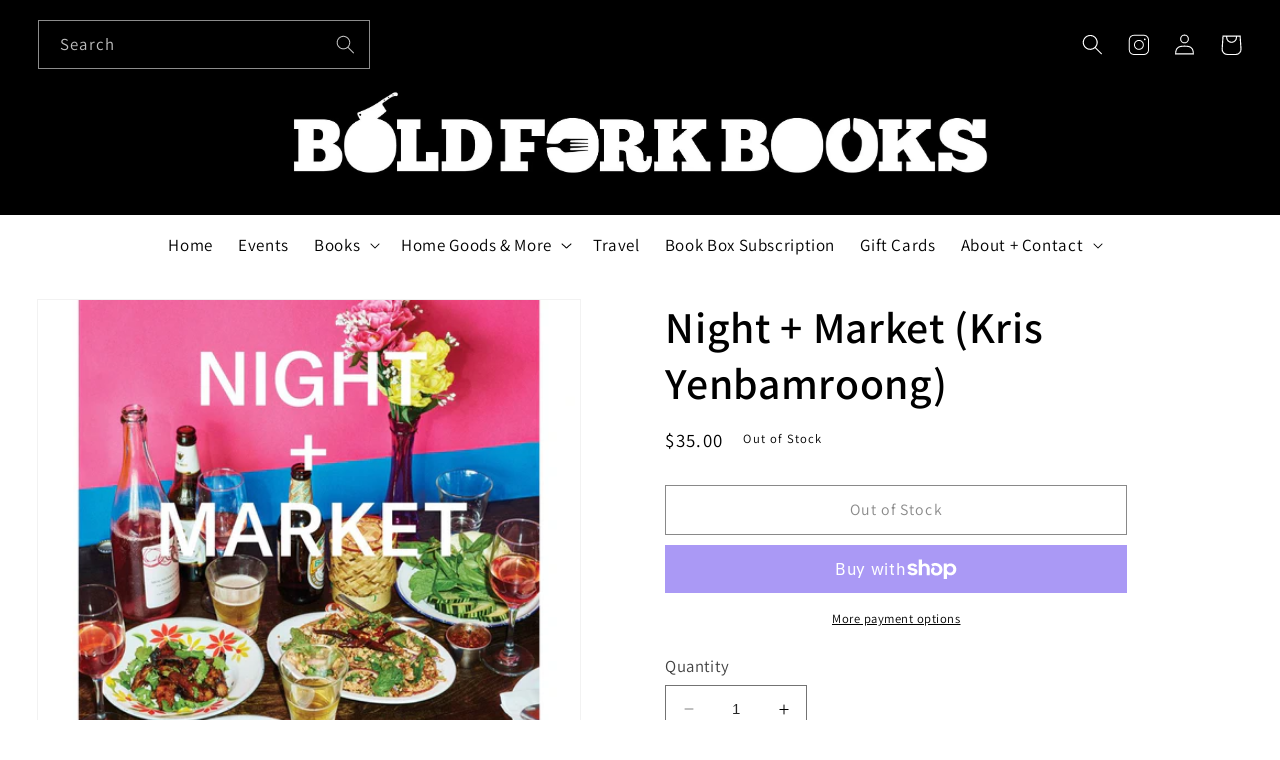

--- FILE ---
content_type: text/html; charset=UTF-8
request_url: https://withfriends.co/api/upsell.php?version=2&id=22826063
body_size: 2112
content:
{"id":"22826063","name":"Bold Fork Books","segment":"RETAIL","alias":"Bold_Fork_Books","oneLiner":"nourish your culinary curiosity","currencyCode":"USD","currencySymbol":"$","status":"Approved","coverPhoto":{"url":"https:\/\/withfriends.co\/picture\/22826156\/file"},"picture":{"url":"https:\/\/withfriends.co\/picture\/22826092\/file"},"video":null,"theme":{"darkColor":"#333333","defaultColor":"#f6f4f4","highlightColor":"#ff877b","badgeText1":"Become a","badgeText2":"member","badgeAlignment":"RIGHT","badgeFontSize":20,"badgeInverted":false,"cornerRoundness":0},"platformPageUrl":"memberships","enableRedirectUpsell":null,"enableFAQ":false,"enableBadge":true,"enableNavigationLink":false,"enableAddToCartUpsell":true,"enableSidebarUpsell":false,"enableMemberPriceUpsell":false,"prioritizeSubscriptions":false,"includeWelcomeGiftInFirstShipment":false,"subscriptionHeading":"Seasonal Merch Subscriptions","forceStripePayments":false,"drive":null,"membershipTiers":[{"id":"22826069","order":14910,"name":"Bold Supporter","commitment":0,"commitmentRenews":false,"description":null,"isSubscription":false,"shopifyProductVariantId":"gid:\/\/shopify\/ProductVariant\/44420274159795","image":{"url":"https:\/\/withfriends.co\/picture\/23790076\/file","isLegacyAspectRatio":false},"benefits":[{"name":"Bold Fork sticker set","id":"22826095"},{"name":"Support culinary literary culture","id":"22826097"},{"name":"Access to member-only updates and sneak peeks","id":"22826099"},{"name":"Access to our rare books collection","id":"22826208"}],"redemptionBenefits":[],"welcomeGift":null,"subscriptionBenefits":[{"id":"22826095","name":"Bold Fork sticker set","delivery":"ANNUAL","deliveryFrequency":1,"deliveredToYour":"door","firstShipmentDate":"2026-03-13","isAddonOnly":false,"shippingFrequency":{"period":"YEAR"},"shippingIncluded":true,"products":[{"id":"b151169f-de72-4909-ad77-124aa6d333f9","name":"Subscription Preference","variants":[{"description":"Standard"}]}],"shippingEnabled":true,"pickupEnabled":false,"shippingCost":null,"popupName":"package of bold fork sticker sets"}],"plans":[{"kind":"MONTHLY","price":{"amount":500},"shopifySellingPlanId":"gid:\/\/shopify\/SellingPlan\/4257349811"},{"kind":"ANNUAL","price":{"amount":6000},"shopifySellingPlanId":"gid:\/\/shopify\/SellingPlan\/4257382579"}],"discounts":[],"annualDiscount":null,"earlyAccessLine":"","birthdayCouponLine":"","guestsBenefitLine":""},{"id":"22826072","order":14911,"name":"Culinary Explorer","commitment":0,"commitmentRenews":false,"description":null,"isSubscription":false,"shopifyProductVariantId":"gid:\/\/shopify\/ProductVariant\/44420274454707","image":{"url":"https:\/\/withfriends.co\/picture\/23790079\/file","isLegacyAspectRatio":false},"benefits":[{"name":"Support culinary literary culture","id":"22826097"},{"name":"Access to member-only updates and sneak peeks","id":"22826099"},{"name":"Bold Fork culinary bookmark or kitchen accessory","id":"22826102"},{"name":"Early invitations to Bold Fork events","id":"22826106"},{"name":"Monthly recipe inspiration featuring a book of the month","id":"22826109"}],"redemptionBenefits":[],"welcomeGift":null,"subscriptionBenefits":[{"id":"22826102","name":"Bold Fork culinary bookmark or kitchen accessory","delivery":"ANNUAL","deliveryFrequency":1,"deliveredToYour":"door","firstShipmentDate":"2026-03-13","isAddonOnly":false,"shippingFrequency":{"period":"YEAR"},"shippingIncluded":true,"products":[{"id":"61cb812b-5f65-4095-ae54-9752e3bbfbfa","name":"Subscription Preference","variants":[{"description":"Standard"}]}],"shippingEnabled":true,"pickupEnabled":false,"shippingCost":null,"popupName":"bold fork culinary bookmark or kitchen accessory"}],"plans":[{"kind":"MONTHLY","price":{"amount":2000},"shopifySellingPlanId":"gid:\/\/shopify\/SellingPlan\/4257415347"},{"kind":"ANNUAL","price":{"amount":20400},"shopifySellingPlanId":"gid:\/\/shopify\/SellingPlan\/4257448115"}],"discounts":[{"percentage":10,"scope":"EVENT","disclaimer":null,"code":null},{"percentage":10,"scope":"RETAIL","disclaimer":null,"code":{"platform":null,"hint":null}}],"annualDiscount":null,"earlyAccessLine":"","birthdayCouponLine":"","guestsBenefitLine":""},{"id":"22826076","order":14912,"name":"Gastronomic Adventurer","commitment":0,"commitmentRenews":false,"description":null,"isSubscription":false,"shopifyProductVariantId":"gid:\/\/shopify\/ProductVariant\/44420274553011","image":{"url":"https:\/\/withfriends.co\/picture\/23790082\/file","isLegacyAspectRatio":false},"benefits":[{"name":"Support culinary literary culture","id":"22826097"},{"name":"Access to member-only updates and sneak peeks","id":"22826099"},{"name":"Early invitations to Bold Fork events","id":"22826106"},{"name":"Monthly recipe inspiration featuring a book of the month","id":"22826109"},{"name":"Bold Fork tote bag with exclusive book","id":"22826112"},{"name":"Priority reservations for monthly book club discussions","id":"22826118"}],"redemptionBenefits":[],"welcomeGift":null,"subscriptionBenefits":[{"id":"22826112","name":"Bold Fork tote bag with exclusive book","delivery":"ANNUAL","deliveryFrequency":1,"deliveredToYour":"door","firstShipmentDate":"2026-03-13","isAddonOnly":false,"shippingFrequency":{"period":"YEAR"},"shippingIncluded":true,"products":[{"id":"178e05ff-2a77-440a-b707-b83e6277fade","name":"Subscription Preference","variants":[{"description":"Standard"}]}],"shippingEnabled":true,"pickupEnabled":false,"shippingCost":null,"popupName":"package of bold fork tote bags with exclusive books"}],"plans":[{"kind":"MONTHLY","price":{"amount":3000},"shopifySellingPlanId":"gid:\/\/shopify\/SellingPlan\/4257480883"},{"kind":"ANNUAL","price":{"amount":30600},"shopifySellingPlanId":"gid:\/\/shopify\/SellingPlan\/4257513651"}],"discounts":[{"percentage":25,"scope":"EVENT","disclaimer":null,"code":null},{"percentage":15,"scope":"RETAIL","disclaimer":null,"code":{"platform":null,"hint":null}}],"annualDiscount":null,"earlyAccessLine":"","birthdayCouponLine":"","guestsBenefitLine":""},{"id":"22826081","order":14913,"name":"Epicurean Enthusiast","commitment":0,"commitmentRenews":false,"description":null,"isSubscription":true,"shopifyProductVariantId":"gid:\/\/shopify\/ProductVariant\/44420274946227","image":{"url":"https:\/\/withfriends.co\/picture\/23790084\/file","isLegacyAspectRatio":false},"benefits":[{"name":"Support culinary literary culture","id":"22826097"},{"name":"Access to member-only updates and sneak peeks","id":"22826099"},{"name":"Early invitations to Bold Fork events","id":"22826106"},{"name":"Monthly recipe inspiration featuring a book of the month","id":"22826109"},{"name":"Priority reservations for monthly book club discussions","id":"22826118"},{"name":"Bold Fork culinary bundle \u2013 including an apron and tea set","id":"22826121"},{"name":"Private book readings or tastings for members","id":"22826128"}],"redemptionBenefits":[],"welcomeGift":null,"subscriptionBenefits":[{"id":"22826121","name":"Bold Fork culinary bundle \u2013 including an apron and tea set","delivery":"QUARTERLY","deliveryFrequency":3,"deliveredToYour":"door","firstShipmentDate":"2026-03-13","isAddonOnly":false,"shippingFrequency":{"period":"MONTH"},"shippingIncluded":true,"products":[{"id":"0ec53e22-a49b-4014-b025-aade7dd24bea","name":"Subscription Preference","variants":[{"description":"Standard"}]}],"shippingEnabled":true,"pickupEnabled":false,"shippingCost":null,"popupName":"package of Bold Fork culinary bundle \u2013 including an apron and tea set"}],"plans":[{"kind":"MONTHLY","price":{"amount":7500},"shopifySellingPlanId":"gid:\/\/shopify\/SellingPlan\/4257546419"},{"kind":"ANNUAL","price":{"amount":76500},"shopifySellingPlanId":"gid:\/\/shopify\/SellingPlan\/4257579187"}],"discounts":[{"percentage":50,"scope":"EVENT","disclaimer":null,"code":null},{"percentage":15,"scope":"RETAIL","disclaimer":null,"code":{"platform":null,"hint":null}}],"annualDiscount":null,"earlyAccessLine":"","birthdayCouponLine":"","guestsBenefitLine":""},{"id":"22826084","order":14914,"name":"Gourmand Sage","commitment":0,"commitmentRenews":false,"description":null,"isSubscription":false,"shopifyProductVariantId":"gid:\/\/shopify\/ProductVariant\/44420275241139","image":{"url":"https:\/\/withfriends.co\/picture\/23790096\/file","isLegacyAspectRatio":false},"benefits":[{"name":"Support culinary literary culture","id":"22826097"},{"name":"Access to member-only updates and sneak peeks","id":"22826099"},{"name":"Early invitations to Bold Fork events","id":"22826106"},{"name":"Monthly recipe inspiration featuring a book of the month","id":"22826109"},{"name":"Priority reservations for monthly book club discussions","id":"22826118"},{"name":"Private book readings or tastings for members","id":"22826128"},{"name":"Bold Fork premium gift box with selected culinary tools","id":"22826131"},{"name":"Complementary quarterly dinner event with special guests","id":"22826139"}],"redemptionBenefits":[],"welcomeGift":null,"subscriptionBenefits":[{"id":"22826131","name":"Bold Fork premium gift box with selected culinary tools","delivery":"ANNUAL","deliveryFrequency":1,"deliveredToYour":"door","firstShipmentDate":"2026-03-13","isAddonOnly":false,"shippingFrequency":{"period":"YEAR"},"shippingIncluded":true,"products":[{"id":"b4a7eeaf-a64a-4b08-b8cb-fe737d45b2c6","name":"Subscription Preference","variants":[{"description":"Standard"}]}],"shippingEnabled":true,"pickupEnabled":false,"shippingCost":null,"popupName":"bold fork premium gift box with selected culinary tools"}],"plans":[{"kind":"MONTHLY","price":{"amount":15000},"shopifySellingPlanId":"gid:\/\/shopify\/SellingPlan\/4257611955"},{"kind":"ANNUAL","price":{"amount":153000},"shopifySellingPlanId":"gid:\/\/shopify\/SellingPlan\/4257644723"}],"discounts":[{"percentage":100,"scope":"EVENT","disclaimer":null,"code":null},{"percentage":20,"scope":"RETAIL","disclaimer":null,"code":{"platform":null,"hint":null}}],"annualDiscount":null,"earlyAccessLine":"","birthdayCouponLine":"","guestsBenefitLine":""},{"id":"22826087","order":14915,"name":"Culinary Patron","commitment":0,"commitmentRenews":false,"description":null,"isSubscription":false,"shopifyProductVariantId":"gid:\/\/shopify\/ProductVariant\/44420275798195","image":{"url":"https:\/\/withfriends.co\/picture\/23790098\/file","isLegacyAspectRatio":false},"benefits":[{"name":"Support culinary literary culture","id":"22826097"},{"name":"Access to member-only updates and sneak peeks","id":"22826099"},{"name":"Early invitations to Bold Fork events","id":"22826106"},{"name":"Monthly recipe inspiration featuring a book of the month","id":"22826109"},{"name":"Priority reservations for monthly book club discussions","id":"22826118"},{"name":"Private book readings or tastings for members","id":"22826128"},{"name":"Complementary quarterly dinner event with special guests","id":"22826139"},{"name":"Exclusive Bold Fork limited edition package with gourmet selections","id":"22826142"},{"name":"Annual private dining experience in Bold Fork","id":"22826151"},{"name":"Opportunity for personal book curation service with store owners","id":"22826153"}],"redemptionBenefits":[],"welcomeGift":null,"subscriptionBenefits":[{"id":"22826142","name":"Exclusive Bold Fork limited edition package with gourmet selections","delivery":"ANNUAL","deliveryFrequency":1,"deliveredToYour":"door","firstShipmentDate":"2026-03-13","isAddonOnly":false,"shippingFrequency":{"period":"YEAR"},"shippingIncluded":true,"products":[{"id":"7465beff-0c71-4cf4-8002-6348364b7386","name":"Subscription Preference","variants":[{"description":"Standard"}]}],"shippingEnabled":true,"pickupEnabled":false,"shippingCost":null,"popupName":"package of exclusive bold fork limited edition packages with gourmet selections"}],"plans":[{"kind":"MONTHLY","price":{"amount":50000},"shopifySellingPlanId":"gid:\/\/shopify\/SellingPlan\/4257677491"},{"kind":"ANNUAL","price":{"amount":510000},"shopifySellingPlanId":"gid:\/\/shopify\/SellingPlan\/4257710259"}],"discounts":[{"percentage":100,"scope":"EVENT","disclaimer":null,"code":null},{"percentage":20,"scope":"RETAIL","disclaimer":null,"code":{"platform":null,"hint":null}}],"annualDiscount":null,"earlyAccessLine":"","birthdayCouponLine":"","guestsBenefitLine":""}],"shortOneLiner":null,"oneLinerCorrected":"Nourish your culinary curiosity by becoming a member of Bold Fork Books.","timezone":"America\/New_York"}

--- FILE ---
content_type: text/html; charset=UTF-8
request_url: https://withfriends.co/api/upsell.php?version=2&id=22826063
body_size: 2031
content:
{"id":"22826063","name":"Bold Fork Books","segment":"RETAIL","alias":"Bold_Fork_Books","oneLiner":"nourish your culinary curiosity","currencyCode":"USD","currencySymbol":"$","status":"Approved","coverPhoto":{"url":"https:\/\/withfriends.co\/picture\/22826156\/file"},"picture":{"url":"https:\/\/withfriends.co\/picture\/22826092\/file"},"video":null,"theme":{"darkColor":"#333333","defaultColor":"#f6f4f4","highlightColor":"#ff877b","badgeText1":"Become a","badgeText2":"member","badgeAlignment":"RIGHT","badgeFontSize":20,"badgeInverted":false,"cornerRoundness":0},"platformPageUrl":"memberships","enableRedirectUpsell":null,"enableFAQ":false,"enableBadge":true,"enableNavigationLink":false,"enableAddToCartUpsell":true,"enableSidebarUpsell":false,"enableMemberPriceUpsell":false,"prioritizeSubscriptions":false,"includeWelcomeGiftInFirstShipment":false,"subscriptionHeading":"Seasonal Merch Subscriptions","forceStripePayments":false,"drive":null,"membershipTiers":[{"id":"22826069","order":14910,"name":"Bold Supporter","commitment":0,"commitmentRenews":false,"description":null,"isSubscription":false,"shopifyProductVariantId":"gid:\/\/shopify\/ProductVariant\/44420274159795","image":{"url":"https:\/\/withfriends.co\/picture\/23790076\/file","isLegacyAspectRatio":false},"benefits":[{"name":"Bold Fork sticker set","id":"22826095"},{"name":"Support culinary literary culture","id":"22826097"},{"name":"Access to member-only updates and sneak peeks","id":"22826099"},{"name":"Access to our rare books collection","id":"22826208"}],"redemptionBenefits":[],"welcomeGift":null,"subscriptionBenefits":[{"id":"22826095","name":"Bold Fork sticker set","delivery":"ANNUAL","deliveryFrequency":1,"deliveredToYour":"door","firstShipmentDate":"2026-03-13","isAddonOnly":false,"shippingFrequency":{"period":"YEAR"},"shippingIncluded":true,"products":[{"id":"b151169f-de72-4909-ad77-124aa6d333f9","name":"Subscription Preference","variants":[{"description":"Standard"}]}],"shippingEnabled":true,"pickupEnabled":false,"shippingCost":null,"popupName":"package of bold fork sticker sets"}],"plans":[{"kind":"MONTHLY","price":{"amount":500},"shopifySellingPlanId":"gid:\/\/shopify\/SellingPlan\/4257349811"},{"kind":"ANNUAL","price":{"amount":6000},"shopifySellingPlanId":"gid:\/\/shopify\/SellingPlan\/4257382579"}],"discounts":[],"annualDiscount":null,"earlyAccessLine":"","birthdayCouponLine":"","guestsBenefitLine":""},{"id":"22826072","order":14911,"name":"Culinary Explorer","commitment":0,"commitmentRenews":false,"description":null,"isSubscription":false,"shopifyProductVariantId":"gid:\/\/shopify\/ProductVariant\/44420274454707","image":{"url":"https:\/\/withfriends.co\/picture\/23790079\/file","isLegacyAspectRatio":false},"benefits":[{"name":"Support culinary literary culture","id":"22826097"},{"name":"Access to member-only updates and sneak peeks","id":"22826099"},{"name":"Bold Fork culinary bookmark or kitchen accessory","id":"22826102"},{"name":"Early invitations to Bold Fork events","id":"22826106"},{"name":"Monthly recipe inspiration featuring a book of the month","id":"22826109"}],"redemptionBenefits":[],"welcomeGift":null,"subscriptionBenefits":[{"id":"22826102","name":"Bold Fork culinary bookmark or kitchen accessory","delivery":"ANNUAL","deliveryFrequency":1,"deliveredToYour":"door","firstShipmentDate":"2026-03-13","isAddonOnly":false,"shippingFrequency":{"period":"YEAR"},"shippingIncluded":true,"products":[{"id":"61cb812b-5f65-4095-ae54-9752e3bbfbfa","name":"Subscription Preference","variants":[{"description":"Standard"}]}],"shippingEnabled":true,"pickupEnabled":false,"shippingCost":null,"popupName":"bold fork culinary bookmark or kitchen accessory"}],"plans":[{"kind":"MONTHLY","price":{"amount":2000},"shopifySellingPlanId":"gid:\/\/shopify\/SellingPlan\/4257415347"},{"kind":"ANNUAL","price":{"amount":20400},"shopifySellingPlanId":"gid:\/\/shopify\/SellingPlan\/4257448115"}],"discounts":[{"percentage":10,"scope":"EVENT","disclaimer":null,"code":null},{"percentage":10,"scope":"RETAIL","disclaimer":null,"code":{"platform":null,"hint":null}}],"annualDiscount":null,"earlyAccessLine":"","birthdayCouponLine":"","guestsBenefitLine":""},{"id":"22826076","order":14912,"name":"Gastronomic Adventurer","commitment":0,"commitmentRenews":false,"description":null,"isSubscription":false,"shopifyProductVariantId":"gid:\/\/shopify\/ProductVariant\/44420274553011","image":{"url":"https:\/\/withfriends.co\/picture\/23790082\/file","isLegacyAspectRatio":false},"benefits":[{"name":"Support culinary literary culture","id":"22826097"},{"name":"Access to member-only updates and sneak peeks","id":"22826099"},{"name":"Early invitations to Bold Fork events","id":"22826106"},{"name":"Monthly recipe inspiration featuring a book of the month","id":"22826109"},{"name":"Bold Fork tote bag with exclusive book","id":"22826112"},{"name":"Priority reservations for monthly book club discussions","id":"22826118"}],"redemptionBenefits":[],"welcomeGift":null,"subscriptionBenefits":[{"id":"22826112","name":"Bold Fork tote bag with exclusive book","delivery":"ANNUAL","deliveryFrequency":1,"deliveredToYour":"door","firstShipmentDate":"2026-03-13","isAddonOnly":false,"shippingFrequency":{"period":"YEAR"},"shippingIncluded":true,"products":[{"id":"178e05ff-2a77-440a-b707-b83e6277fade","name":"Subscription Preference","variants":[{"description":"Standard"}]}],"shippingEnabled":true,"pickupEnabled":false,"shippingCost":null,"popupName":"package of bold fork tote bags with exclusive books"}],"plans":[{"kind":"MONTHLY","price":{"amount":3000},"shopifySellingPlanId":"gid:\/\/shopify\/SellingPlan\/4257480883"},{"kind":"ANNUAL","price":{"amount":30600},"shopifySellingPlanId":"gid:\/\/shopify\/SellingPlan\/4257513651"}],"discounts":[{"percentage":25,"scope":"EVENT","disclaimer":null,"code":null},{"percentage":15,"scope":"RETAIL","disclaimer":null,"code":{"platform":null,"hint":null}}],"annualDiscount":null,"earlyAccessLine":"","birthdayCouponLine":"","guestsBenefitLine":""},{"id":"22826081","order":14913,"name":"Epicurean Enthusiast","commitment":0,"commitmentRenews":false,"description":null,"isSubscription":true,"shopifyProductVariantId":"gid:\/\/shopify\/ProductVariant\/44420274946227","image":{"url":"https:\/\/withfriends.co\/picture\/23790084\/file","isLegacyAspectRatio":false},"benefits":[{"name":"Support culinary literary culture","id":"22826097"},{"name":"Access to member-only updates and sneak peeks","id":"22826099"},{"name":"Early invitations to Bold Fork events","id":"22826106"},{"name":"Monthly recipe inspiration featuring a book of the month","id":"22826109"},{"name":"Priority reservations for monthly book club discussions","id":"22826118"},{"name":"Bold Fork culinary bundle \u2013 including an apron and tea set","id":"22826121"},{"name":"Private book readings or tastings for members","id":"22826128"}],"redemptionBenefits":[],"welcomeGift":null,"subscriptionBenefits":[{"id":"22826121","name":"Bold Fork culinary bundle \u2013 including an apron and tea set","delivery":"QUARTERLY","deliveryFrequency":3,"deliveredToYour":"door","firstShipmentDate":"2026-03-13","isAddonOnly":false,"shippingFrequency":{"period":"MONTH"},"shippingIncluded":true,"products":[{"id":"0ec53e22-a49b-4014-b025-aade7dd24bea","name":"Subscription Preference","variants":[{"description":"Standard"}]}],"shippingEnabled":true,"pickupEnabled":false,"shippingCost":null,"popupName":"package of Bold Fork culinary bundle \u2013 including an apron and tea set"}],"plans":[{"kind":"MONTHLY","price":{"amount":7500},"shopifySellingPlanId":"gid:\/\/shopify\/SellingPlan\/4257546419"},{"kind":"ANNUAL","price":{"amount":76500},"shopifySellingPlanId":"gid:\/\/shopify\/SellingPlan\/4257579187"}],"discounts":[{"percentage":50,"scope":"EVENT","disclaimer":null,"code":null},{"percentage":15,"scope":"RETAIL","disclaimer":null,"code":{"platform":null,"hint":null}}],"annualDiscount":null,"earlyAccessLine":"","birthdayCouponLine":"","guestsBenefitLine":""},{"id":"22826084","order":14914,"name":"Gourmand Sage","commitment":0,"commitmentRenews":false,"description":null,"isSubscription":false,"shopifyProductVariantId":"gid:\/\/shopify\/ProductVariant\/44420275241139","image":{"url":"https:\/\/withfriends.co\/picture\/23790096\/file","isLegacyAspectRatio":false},"benefits":[{"name":"Support culinary literary culture","id":"22826097"},{"name":"Access to member-only updates and sneak peeks","id":"22826099"},{"name":"Early invitations to Bold Fork events","id":"22826106"},{"name":"Monthly recipe inspiration featuring a book of the month","id":"22826109"},{"name":"Priority reservations for monthly book club discussions","id":"22826118"},{"name":"Private book readings or tastings for members","id":"22826128"},{"name":"Bold Fork premium gift box with selected culinary tools","id":"22826131"},{"name":"Complementary quarterly dinner event with special guests","id":"22826139"}],"redemptionBenefits":[],"welcomeGift":null,"subscriptionBenefits":[{"id":"22826131","name":"Bold Fork premium gift box with selected culinary tools","delivery":"ANNUAL","deliveryFrequency":1,"deliveredToYour":"door","firstShipmentDate":"2026-03-13","isAddonOnly":false,"shippingFrequency":{"period":"YEAR"},"shippingIncluded":true,"products":[{"id":"b4a7eeaf-a64a-4b08-b8cb-fe737d45b2c6","name":"Subscription Preference","variants":[{"description":"Standard"}]}],"shippingEnabled":true,"pickupEnabled":false,"shippingCost":null,"popupName":"bold fork premium gift box with selected culinary tools"}],"plans":[{"kind":"MONTHLY","price":{"amount":15000},"shopifySellingPlanId":"gid:\/\/shopify\/SellingPlan\/4257611955"},{"kind":"ANNUAL","price":{"amount":153000},"shopifySellingPlanId":"gid:\/\/shopify\/SellingPlan\/4257644723"}],"discounts":[{"percentage":100,"scope":"EVENT","disclaimer":null,"code":null},{"percentage":20,"scope":"RETAIL","disclaimer":null,"code":{"platform":null,"hint":null}}],"annualDiscount":null,"earlyAccessLine":"","birthdayCouponLine":"","guestsBenefitLine":""},{"id":"22826087","order":14915,"name":"Culinary Patron","commitment":0,"commitmentRenews":false,"description":null,"isSubscription":false,"shopifyProductVariantId":"gid:\/\/shopify\/ProductVariant\/44420275798195","image":{"url":"https:\/\/withfriends.co\/picture\/23790098\/file","isLegacyAspectRatio":false},"benefits":[{"name":"Support culinary literary culture","id":"22826097"},{"name":"Access to member-only updates and sneak peeks","id":"22826099"},{"name":"Early invitations to Bold Fork events","id":"22826106"},{"name":"Monthly recipe inspiration featuring a book of the month","id":"22826109"},{"name":"Priority reservations for monthly book club discussions","id":"22826118"},{"name":"Private book readings or tastings for members","id":"22826128"},{"name":"Complementary quarterly dinner event with special guests","id":"22826139"},{"name":"Exclusive Bold Fork limited edition package with gourmet selections","id":"22826142"},{"name":"Annual private dining experience in Bold Fork","id":"22826151"},{"name":"Opportunity for personal book curation service with store owners","id":"22826153"}],"redemptionBenefits":[],"welcomeGift":null,"subscriptionBenefits":[{"id":"22826142","name":"Exclusive Bold Fork limited edition package with gourmet selections","delivery":"ANNUAL","deliveryFrequency":1,"deliveredToYour":"door","firstShipmentDate":"2026-03-13","isAddonOnly":false,"shippingFrequency":{"period":"YEAR"},"shippingIncluded":true,"products":[{"id":"7465beff-0c71-4cf4-8002-6348364b7386","name":"Subscription Preference","variants":[{"description":"Standard"}]}],"shippingEnabled":true,"pickupEnabled":false,"shippingCost":null,"popupName":"package of exclusive bold fork limited edition packages with gourmet selections"}],"plans":[{"kind":"MONTHLY","price":{"amount":50000},"shopifySellingPlanId":"gid:\/\/shopify\/SellingPlan\/4257677491"},{"kind":"ANNUAL","price":{"amount":510000},"shopifySellingPlanId":"gid:\/\/shopify\/SellingPlan\/4257710259"}],"discounts":[{"percentage":100,"scope":"EVENT","disclaimer":null,"code":null},{"percentage":20,"scope":"RETAIL","disclaimer":null,"code":{"platform":null,"hint":null}}],"annualDiscount":null,"earlyAccessLine":"","birthdayCouponLine":"","guestsBenefitLine":""}],"shortOneLiner":null,"oneLinerCorrected":"Nourish your culinary curiosity by becoming a member of Bold Fork Books.","timezone":"America\/New_York"}